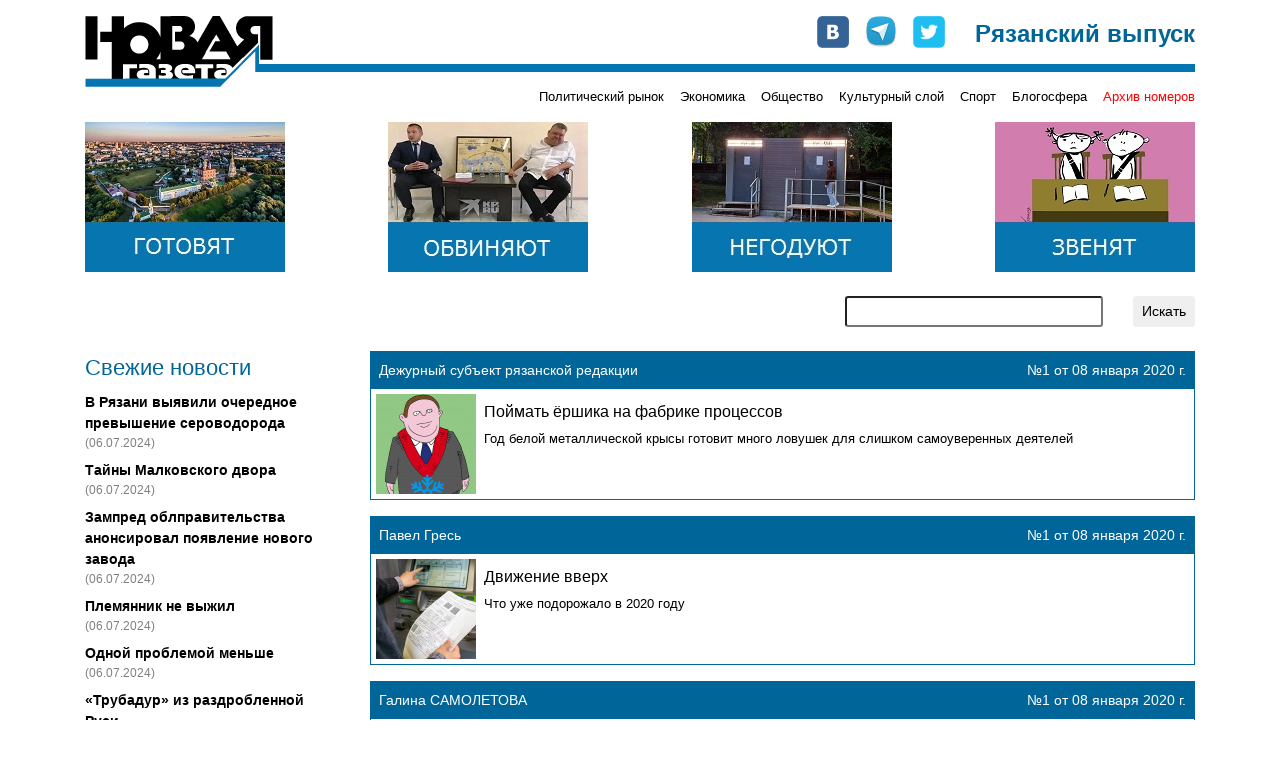

--- FILE ---
content_type: text/html; charset=UTF-8
request_url: https://www.novgaz-rzn.ru/politicheskiy_rynok/47.html
body_size: 8266
content:

<!DOCTYPE html PUBLIC "-//W3C//DTD XHTML 1.0 Strict//EN" "http://www.w3.org/TR/xhtml1/DTD/xhtml1-strict.dtd">
<html xmlns="http://www.w3.org/1999/xhtml" xml:lang="ru" lang="ru">
<head>
    <title>&laquo;Новая газета&raquo;-Рязань. Раздел &laquo;Политический рынок&raquo; /47</title>
    <meta http-equiv="Content-Type" content="text/html; charset=utf-8"/>
    <meta name="viewport" content="width=device-width, initial-scale=1, shrink-to-fit=no" />
    <link rel="stylesheet" href="/css/main.css" type="text/css" media="screen" />
    <link rel="stylesheet" href="/css/bootstrap.min.css" type="text/css" media="screen" />
    <script type="text/javascript" src="/js/bootstrap.min.js"></script>
    <script type="text/javascript" src="//vk.com/js/api/openapi.js"></script>
    <meta name="yandex-verification" content="5d516e6bc1ff75b0" />

    
    <link rel="apple-touch-icon" sizes="57x57" href="/images/favicon/apple-icon-57x57.png">
    <link rel="apple-touch-icon" sizes="60x60" href="/images/favicon/apple-icon-60x60.png">
    <link rel="apple-touch-icon" sizes="72x72" href="/images/favicon/apple-icon-72x72.png">
    <link rel="apple-touch-icon" sizes="76x76" href="/images/favicon/apple-icon-76x76.png">
    <link rel="apple-touch-icon" sizes="114x114" href="/images/favicon/apple-icon-114x114.png">
    <link rel="apple-touch-icon" sizes="120x120" href="/images/favicon/apple-icon-120x120.png">
    <link rel="apple-touch-icon" sizes="144x144" href="/images/favicon/apple-icon-144x144.png">
    <link rel="apple-touch-icon" sizes="152x152" href="/images/favicon/apple-icon-152x152.png">
    <link rel="apple-touch-icon" sizes="180x180" href="/images/favicon/apple-icon-180x180.png">
    <link rel="icon" type="image/png" sizes="192x192"  href="/images/favicon/android-icon-192x192.png">
    <link rel="icon" type="image/png" sizes="32x32" href="/images/favicon/favicon-32x32.png">
    <link rel="icon" type="image/png" sizes="96x96" href="/images/favicon/favicon-96x96.png">
    <link rel="icon" type="image/png" sizes="16x16" href="/images/favicon/favicon-16x16.png">
    <link rel="manifest" href="/images/favicon/manifest.json">
    <meta name="msapplication-TileColor" content="#ffffff">
    <meta name="msapplication-TileImage" content="/images/favicon/ms-icon-144x144.png">
    <meta name="theme-color" content="#ffffff">

    <!-- Global site tag (gtag.js) - Google Analytics -->
    <script async src="https://www.googletagmanager.com/gtag/js?id=UA-127709050-1"></script>
    <script>
      window.dataLayer = window.dataLayer || [];
      function gtag(){dataLayer.push(arguments);}
      gtag('js', new Date());
      gtag('config', 'UA-127709050-1');
    </script>


    <!-- cf65698fddd1db67 -->
</head>
<body>
    <!-- Google Tag Manager (noscript) -->
    <noscript><iframe src="https://www.googletagmanager.com/ns.html?id=GTM-NVV6S3R"
                      height="0" width="0" style="display:none;visibility:hidden"></iframe></noscript>
    <!-- End Google Tag Manager (noscript) -->

    <div id="fb-root"></div>
    <script>(function(d, s, id) {
        var js, fjs = d.getElementsByTagName(s)[0];
        if (d.getElementById(id)) return;
        js = d.createElement(s); js.id = id;
        js.src = "//connect.facebook.net/ru_RU/all.js#xfbml=1&appId=104598546323528";
        fjs.parentNode.insertBefore(js, fjs);
    }(document, 'script', 'facebook-jssdk'));</script>

    <div class="container pt-3 pb-3">
        <div class="row no-gutters head" style="background-image: url(/images/logo-line.png);">
            <div class="col-md-auto">
                <a href="/"><img src="/images/logo.png" alt="Новая газета" /></a>
            </div>
            <div class="col-md mt-2 mt-md-0">
                <div class="row soc justify-content-between justify-content-md-end">
                    <div class="col-auto row no-gutters">
                        <div class="col-auto pr-3"><a href="http://vk.com/public24408293" target="_blank"><img src="/images/join_us/vkontakte_icon_32.png" alt="VK" /></a></div>
                        <div class="col-auto pr-3"><a href="https://t.me/novgaz_rzn" target="_blank"><img src="/images/join_us/telegram_icon_32.png" alt="Telegram" /></a></div>
                        <div class="col-auto"><a href="https://twitter.com/novgaz_rzn" target="_blank"><img src="/images/join_us/twitter_icon_48.png" alt="Twitter" /></a></div>
                    </div>
                    <div class="col-auto align-self-end caption">Рязанский выпуск</div>
                </div>
            </div>
        </div>
        <div class="row no-gutters mt-2 mt-md-0 categories">
            
            <div class="col-3 issue_date">
                
            </div>
            <div class="col">
                <div class="row no-gutters justify-content-end">
                    <div class="col-auto pt-1 pt-lg-0 category_item"><a href="/politicheskiy_rynok/">Политический рынок</a></div><div class="col-auto ml-3 pt-1 pt-lg-0 category_item"><a href="/ekonomika/">Экономика</a></div><div class="col-auto ml-3 pt-1 pt-lg-0 category_item"><a href="/obschestvo/">Общество</a></div><div class="col-auto ml-3 pt-1 pt-lg-0 category_item"><a href="/kulturniy_sloy/">Культурный слой</a></div><div class="col-auto ml-3 pt-1 pt-lg-0 category_item"><a href="/sport/">Спорт</a></div><div class="col-auto ml-3 pt-1 pt-lg-0 category_item"><a href="/blogosfera/">Блогосфера</a></div>
                    <div class="col-auto pt-1 pt-lg-0 ml-3 category_item archive"><a href="/archive.html">Архив номеров</a></div>
                </div>
            </div>
            </div>

       <div class="row banners justify-content-center justify-content-sm-between mt-lg-3">
            <div class="col-auto pt-3 pt-lg-0">
                <a href="https://novgaz-rzn.ru/nomer13062024_20/7384.html"><img src="/images/banners/4.jpeg" alt=""></a>
            </div>
            <div class="col-auto pt-3 pt-lg-0 d-none d-sm-block">
                <a href="https://novgaz-rzn.ru/nomer13062024_20/7385.html"><img src="/images/banners/3.jpeg" alt=""></a>
            </div>
            <div class="col-auto pt-3 pt-lg-0 d-none d-md-block">
                <a href="https://novgaz-rzn.ru/nomer13062024_20/7388.html"><img src="/images/banners/2.jpeg" alt=""></a>
            </div>
            <div class="col-auto pt-3 pt-lg-0 d-none d-lg-block">
                <a href="https://novgaz-rzn.ru/nomer13062024_20/7387.html"><img src="/images/banners/1.jpeg" alt=""></a>
            </div>
  </div>
        <div class="row justify-content-center justify-content-lg-end mt-2 mt-lg-4 mb-2 mb-lg-4 search">
            <div class="col-12 col-md-9 col-lg-6 col-xl-4">
                <form action="/poisk.html" method="get" class="row justify-content-end">
                    <div class="col"><input type="text" name="str" class="form-control-sm w-100" /></div>
                    <div class="col-auto"><input type="submit" value="Искать" class="btn btn-sm" /></div>
                </form>
            </div>
        </div>
        <div class="row main">
            <!-- order-1 order-sm-0 -->
            <div class="order-sm-first order-last col-12 col-sm-4 col-md-3 fresh_news">
                
    <div class="mb-2 news_head">Свежие новости</div>
        <div class="mt-2 news_list">    
  
          <div class="mt-2 news_item">
            <a href="/novosti/22501.html">В Рязани выявили очередное превышение сероводорода</a>
            <div class="text-black-50 pub_date">(06.07.2024)</div>
          </div>
    
          <div class="mt-2 news_item">
            <a href="/novosti/22500.html">Тайны Малковского двора</a>
            <div class="text-black-50 pub_date">(06.07.2024)</div>
          </div>
    
          <div class="mt-2 news_item">
            <a href="/novosti/22499.html">Зампред облправительства анонсировал появление нового завода</a>
            <div class="text-black-50 pub_date">(06.07.2024)</div>
          </div>
    
          <div class="mt-2 news_item">
            <a href="/novosti/22498.html">Племянник не выжил</a>
            <div class="text-black-50 pub_date">(06.07.2024)</div>
          </div>
    
          <div class="mt-2 news_item">
            <a href="/novosti/22497.html">Одной проблемой меньше</a>
            <div class="text-black-50 pub_date">(06.07.2024)</div>
          </div>
    
          <div class="mt-2 news_item">
            <a href="/novosti/22496.html">«Трубадур» из раздробленной Руси</a>
            <div class="text-black-50 pub_date">(04.07.2024)</div>
          </div>
    
          <div class="mt-2 news_item hot">
            <a href="/novosti/22495.html">Анонс бумажного рязанского выпуска «Новой газеты» от 4 июля</a>
            <div class="text-black-50 pub_date">(04.07.2024)</div>
          </div>
    
          <div class="mt-2 news_item">
            <a href="/novosti/22494.html">В Рязани задержан участник парада на Красной площади</a>
            <div class="text-black-50 pub_date">(04.07.2024)</div>
          </div>
    
          <div class="mt-2 news_item">
            <a href="/novosti/22493.html">Мэр-гидрометцентр</a>
            <div class="text-black-50 pub_date">(04.07.2024)</div>
          </div>
    
          <div class="mt-2 news_item">
            <a href="/novosti/22492.html">Власти услышали «Новую газету»</a>
            <div class="text-black-50 pub_date">(03.07.2024)</div>
          </div>
    
          <div class="mt-2 news_item">
            <a href="/novosti/22491.html">Переполох в администрации города</a>
            <div class="text-black-50 pub_date">(03.07.2024)</div>
          </div>
    
          <div class="mt-2 news_item">
            <a href="/novosti/22490.html">Игорь Греков впервые обжаловал решение о продлении срока содержания под стражей</a>
            <div class="text-black-50 pub_date">(03.07.2024)</div>
          </div>
    
          <div class="mt-2 news_item">
            <a href="/novosti/22489.html">В салоне +41</a>
            <div class="text-black-50 pub_date">(03.07.2024)</div>
          </div>
    
          <div class="mt-2 news_item">
            <a href="/novosti/22488.html">Латание дыр в режиме многозадачности</a>
            <div class="text-black-50 pub_date">(03.07.2024)</div>
          </div>
    
          <div class="mt-2 news_item">
            <a href="/novosti/22487.html">Военные пенсионеры не получили пенсию за июнь</a>
            <div class="text-black-50 pub_date">(02.07.2024)</div>
          </div>
    
        </div>
    <div class="mt-2 news_bottom"><a href="/novosti/">» все новости</a></div>
	            </div>
            <div class="order-sm-last order-first col-12 col-sm-8 col-md-9 mt-3 mt-sm-0">
                <div class="fresh_articles">
            <div class="article_item mb-3">
                <div class="p-2 row no-gutters justify-content-between header">
                    <div class="col-auto author">Дежурный субъект рязанской редакции</div>
                    <div class="col-auto">№1 от 08 января 2020 г.</div>
                </div>
                <div class="row no-gutters border border-white content">
                    <div class="col-auto img">
                        <a href="/nomer08012020_01/4495.html"><img src="/images/public/4495_100x100.jpeg" width="100" height="100" alt="Поймать ёршика на фабрике процессов " border="0" /></a>
                    </div>
                    <div class="col align-content-center body p-2">
                        <h2><a href="/nomer08012020_01/4495.html">Поймать ёршика на фабрике процессов </a></h2>
                        <p><a href="/nomer08012020_01/4495.html">Год белой металлической крысы готовит много ловушек для слишком самоуверенных деятелей</a></p>
                    </div>
                </div>
            </div>
			
            <div class="article_item mb-3">
                <div class="p-2 row no-gutters justify-content-between header">
                    <div class="col-auto author">Павел Гресь</div>
                    <div class="col-auto">№1 от 08 января 2020 г.</div>
                </div>
                <div class="row no-gutters border border-white content">
                    <div class="col-auto img">
                        <a href="/nomer08012020_01/4496.html"><img src="/images/public/4496_100x100.jpeg" width="100" height="100" alt="Движение вверх" border="0" /></a>
                    </div>
                    <div class="col align-content-center body p-2">
                        <h2><a href="/nomer08012020_01/4496.html">Движение вверх</a></h2>
                        <p><a href="/nomer08012020_01/4496.html">Что уже подорожало в 2020 году</a></p>
                    </div>
                </div>
            </div>
			
            <div class="article_item mb-3">
                <div class="p-2 row no-gutters justify-content-between header">
                    <div class="col-auto author">Галина САМОЛЕТОВА</div>
                    <div class="col-auto">№1 от 08 января 2020 г.</div>
                </div>
                <div class="row no-gutters border border-white content">
                    <div class="col-auto img">
                        <a href="/nomer08012020_01/4497.html"><img src="/images/public/4497_100x100.jpeg" width="100" height="100" alt="Кадастровый дисбаланс" border="0" /></a>
                    </div>
                    <div class="col align-content-center body p-2">
                        <h2><a href="/nomer08012020_01/4497.html">Кадастровый дисбаланс</a></h2>
                        <p><a href="/nomer08012020_01/4497.html">Дмитрий Васильченко не успевает: генпланы ряда сельских поселений Рязанского района создают проблемы для жителей и инвесторов</a></p>
                    </div>
                </div>
            </div>
			
            <div class="article_item mb-3">
                <div class="p-2 row no-gutters justify-content-between header">
                    <div class="col-auto author">Отдел политики</div>
                    <div class="col-auto">№50 от 25 декабря 2019 г.</div>
                </div>
                <div class="row no-gutters border border-white content">
                    <div class="col-auto img">
                        <a href="/nomer25122019_50/4485.html"><img src="/images/public/4485_100x100.jpeg" width="100" height="100" alt="Кто первый на раздачу чудес?" border="0" /></a>
                    </div>
                    <div class="col align-content-center body p-2">
                        <h2><a href="/nomer25122019_50/4485.html">Кто первый на раздачу чудес?</a></h2>
                        <p><a href="/nomer25122019_50/4485.html">Губернатор Любимов продолжает методично лепить рязанскую мечту, правда, поверить в нее дано далеко не всем
</a></p>
                    </div>
                </div>
            </div>
			
            <div class="article_item mb-3">
                <div class="p-2 row no-gutters justify-content-between header">
                    <div class="col-auto author">Мишель ДеЛука</div>
                    <div class="col-auto">№50 от 25 декабря 2019 г.</div>
                </div>
                <div class="row no-gutters border border-white content">
                    <div class="col-auto img">
                        <a href="/nomer25122019_50/4486.html"><img src="/images/public/4486_100x100.jpeg" width="100" height="100" alt="Россия депортировала своего друга" border="0" /></a>
                    </div>
                    <div class="col align-content-center body p-2">
                        <h2><a href="/nomer25122019_50/4486.html">Россия депортировала своего друга</a></h2>
                        <p><a href="/nomer25122019_50/4486.html">Мишель ДеЛука (Niagara-gazette) о приключениях американцев в Рязани</a></p>
                    </div>
                </div>
            </div>
			
            <div class="article_item mb-3">
                <div class="p-2 row no-gutters justify-content-between header">
                    <div class="col-auto author">Дежурный субъект рязанской редакции</div>
                    <div class="col-auto">№49 от 18 декабря 2019 г.</div>
                </div>
                <div class="row no-gutters border border-white content">
                    <div class="col-auto img">
                        <a href="/nomer18122019_49/4473.html"><img src="/images/public/4473_100x100.jpeg" width="100" height="100" alt="Химическая атака префекта Тарасова" border="0" /></a>
                    </div>
                    <div class="col align-content-center body p-2">
                        <h2><a href="/nomer18122019_49/4473.html">Химическая атака префекта Тарасова</a></h2>
                        <p><a href="/nomer18122019_49/4473.html">Как в Рязани за сутки поставили, демонтировали и восстановили елку из противогазов
</a></p>
                    </div>
                </div>
            </div>
			
            <div class="article_item mb-3">
                <div class="p-2 row no-gutters justify-content-between header">
                    <div class="col-auto author">Наталья КУЛЬБЕРГ</div>
                    <div class="col-auto">№49 от 18 декабря 2019 г.</div>
                </div>
                <div class="row no-gutters border border-white content">
                    <div class="col-auto img">
                        <a href="/nomer18122019_49/4474.html"><img src="/images/public/4474_100x100.jpeg" width="100" height="100" alt="Изнанка мусорного блокбастера" border="0" /></a>
                    </div>
                    <div class="col align-content-center body p-2">
                        <h2><a href="/nomer18122019_49/4474.html">Изнанка мусорного блокбастера</a></h2>
                        <p><a href="/nomer18122019_49/4474.html">Читатели «Новой» подсчитали, на сколько в действительности вырос для рязанцев тариф на вывоз бытовых отходов</a></p>
                    </div>
                </div>
            </div>
			
            <div class="article_item mb-3">
                <div class="p-2 row no-gutters justify-content-between header">
                    <div class="col-auto author">Дежурный субъект рязанской редакции</div>
                    <div class="col-auto">№48 от 11 декабря 2019 г.</div>
                </div>
                <div class="row no-gutters border border-white content">
                    <div class="col-auto img">
                        <a href="/nomer11122019_48/4464.html"><img src="/images/public/4464_100x100.jpeg" width="100" height="100" alt="Здравствуй, девушка, донос!" border="0" /></a>
                    </div>
                    <div class="col align-content-center body p-2">
                        <h2><a href="/nomer11122019_48/4464.html">Здравствуй, девушка, донос!</a></h2>
                        <p><a href="/nomer11122019_48/4464.html">Навестившую новогоднюю столицу России делегацию из университета Буффало задержали, судили и скоро депортируют в США</a></p>
                    </div>
                </div>
            </div>
			
            <div class="article_item mb-3">
                <div class="p-2 row no-gutters justify-content-between header">
                    <div class="col-auto author">Отдел политики</div>
                    <div class="col-auto">№48 от 11 декабря 2019 г.</div>
                </div>
                <div class="row no-gutters border border-white content">
                    <div class="col-auto img">
                        <a href="/nomer11122019_48/4465.html"><img src="/images/public/4465_100x100.jpeg" width="100" height="100" alt="Ряжск взяли в «Садовое кольцо»" border="0" /></a>
                    </div>
                    <div class="col align-content-center body p-2">
                        <h2><a href="/nomer11122019_48/4465.html">Ряжск взяли в «Садовое кольцо»</a></h2>
                        <p><a href="/nomer11122019_48/4465.html">Жители небольшого райцентра бьются за свободу передвижения. Есть первые успехи</a></p>
                    </div>
                </div>
            </div>
			
            <div class="article_item mb-3">
                <div class="p-2 row no-gutters justify-content-between header">
                    <div class="col-auto author">Дежурный субъект рязанской редакции</div>
                    <div class="col-auto">№47 от 04 декабря 2019 г.</div>
                </div>
                <div class="row no-gutters border border-white content">
                    <div class="col-auto img">
                        <a href="/nomer04122019_47/4454.html"><img src="/images/public/4454_100x100.jpeg" width="100" height="100" alt="Посиделки с предсказуемым финалом" border="0" /></a>
                    </div>
                    <div class="col align-content-center body p-2">
                        <h2><a href="/nomer04122019_47/4454.html">Посиделки с предсказуемым финалом</a></h2>
                        <p><a href="/nomer04122019_47/4454.html">Рязанские власти учатся верить своим ушам</a></p>
                    </div>
                </div>
            </div>
			
            <div class="adv font-weight-bold text-white p-1">
                <span class="mr-2"><script type="text/javascript">
<!--
var _acic={dataProvider:10,allowCookieMatch:false};(function(){var e=document.createElement("script");e.type="text/javascript";e.async=true;e.src="https://www.acint.net/aci.js";var t=document.getElementsByTagName("script")[0];t.parentNode.insertBefore(e,t)})()
//-->
</script></span>
            </div>
        </div><div class="row justify-content-between pager"><div class="col-auto p-1">Страницы:</div><div class="p-1 col-auto page"><a href="/politicheskiy_rynok/">1</a></div><div class="p-1 col-auto page"><a href="/politicheskiy_rynok/2.html">2</a></div><div class="p-1 col-auto page"><a href="/politicheskiy_rynok/3.html">3</a></div><div class="p-1 col-auto page"><a href="/politicheskiy_rynok/4.html">4</a></div><div class="p-1 col-auto page"><a href="/politicheskiy_rynok/5.html">5</a></div><div class="p-1 col-auto page"><a href="/politicheskiy_rynok/6.html">6</a></div><div class="p-1 col-auto page"><a href="/politicheskiy_rynok/7.html">7</a></div><div class="p-1 col-auto page"><a href="/politicheskiy_rynok/8.html">8</a></div><div class="p-1 col-auto page"><a href="/politicheskiy_rynok/9.html">9</a></div><div class="p-1 col-auto page"><a href="/politicheskiy_rynok/10.html">10</a></div><div class="p-1 col-auto page"><a href="/politicheskiy_rynok/11.html">11</a></div><div class="p-1 col-auto page"><a href="/politicheskiy_rynok/12.html">12</a></div><div class="p-1 col-auto page"><a href="/politicheskiy_rynok/13.html">13</a></div><div class="p-1 col-auto page"><a href="/politicheskiy_rynok/14.html">14</a></div><div class="p-1 col-auto page"><a href="/politicheskiy_rynok/15.html">15</a></div><div class="p-1 col-auto page"><a href="/politicheskiy_rynok/16.html">16</a></div><div class="p-1 col-auto page"><a href="/politicheskiy_rynok/17.html">17</a></div><div class="p-1 col-auto page"><a href="/politicheskiy_rynok/18.html">18</a></div><div class="p-1 col-auto page"><a href="/politicheskiy_rynok/19.html">19</a></div><div class="p-1 col-auto page"><a href="/politicheskiy_rynok/20.html">20</a></div><div class="p-1 col-auto page"><a href="/politicheskiy_rynok/21.html">21</a></div><div class="p-1 col-auto page"><a href="/politicheskiy_rynok/22.html">22</a></div><div class="p-1 col-auto page"><a href="/politicheskiy_rynok/23.html">23</a></div><div class="p-1 col-auto page"><a href="/politicheskiy_rynok/24.html">24</a></div><div class="p-1 col-auto page"><a href="/politicheskiy_rynok/25.html">25</a></div><div class="p-1 col-auto page"><a href="/politicheskiy_rynok/26.html">26</a></div><div class="p-1 col-auto page"><a href="/politicheskiy_rynok/27.html">27</a></div><div class="p-1 col-auto page"><a href="/politicheskiy_rynok/28.html">28</a></div><div class="p-1 col-auto page"><a href="/politicheskiy_rynok/29.html">29</a></div><div class="p-1 col-auto page"><a href="/politicheskiy_rynok/30.html">30</a></div><div class="p-1 col-auto page"><a href="/politicheskiy_rynok/31.html">31</a></div><div class="p-1 col-auto page"><a href="/politicheskiy_rynok/32.html">32</a></div><div class="p-1 col-auto page"><a href="/politicheskiy_rynok/33.html">33</a></div><div class="p-1 col-auto page"><a href="/politicheskiy_rynok/34.html">34</a></div><div class="p-1 col-auto page"><a href="/politicheskiy_rynok/35.html">35</a></div><div class="p-1 col-auto page"><a href="/politicheskiy_rynok/36.html">36</a></div><div class="p-1 col-auto page"><a href="/politicheskiy_rynok/37.html">37</a></div><div class="p-1 col-auto page"><a href="/politicheskiy_rynok/38.html">38</a></div><div class="p-1 col-auto page"><a href="/politicheskiy_rynok/39.html">39</a></div><div class="p-1 col-auto page"><a href="/politicheskiy_rynok/40.html">40</a></div><div class="p-1 col-auto page"><a href="/politicheskiy_rynok/41.html">41</a></div><div class="p-1 col-auto page"><a href="/politicheskiy_rynok/42.html">42</a></div><div class="p-1 col-auto page"><a href="/politicheskiy_rynok/43.html">43</a></div><div class="p-1 col-auto page"><a href="/politicheskiy_rynok/44.html">44</a></div><div class="p-1 col-auto page"><a href="/politicheskiy_rynok/45.html">45</a></div><div class="p-1 col-auto page"><a href="/politicheskiy_rynok/46.html">46</a></div><div class="p-1 col-auto page"><a href="/politicheskiy_rynok/">47</a></div><div class="p-1 col-auto page"><a href="/politicheskiy_rynok/48.html">48</a></div><div class="p-1 col-auto page"><a href="/politicheskiy_rynok/49.html">49</a></div><div class="p-1 col-auto page"><a href="/politicheskiy_rynok/50.html">50</a></div><div class="p-1 col-auto page"><a href="/politicheskiy_rynok/51.html">51</a></div><div class="p-1 col-auto page"><a href="/politicheskiy_rynok/52.html">52</a></div><div class="p-1 col-auto page"><a href="/politicheskiy_rynok/53.html">53</a></div><div class="p-1 col-auto page"><a href="/politicheskiy_rynok/54.html">54</a></div><div class="p-1 col-auto page"><a href="/politicheskiy_rynok/55.html">55</a></div><div class="p-1 col-auto page"><a href="/politicheskiy_rynok/56.html">56</a></div><div class="p-1 col-auto page"><a href="/politicheskiy_rynok/57.html">57</a></div><div class="p-1 col-auto page"><a href="/politicheskiy_rynok/58.html">58</a></div><div class="p-1 col-auto page"><a href="/politicheskiy_rynok/59.html">59</a></div><div class="p-1 col-auto page"><a href="/politicheskiy_rynok/60.html">60</a></div><div class="p-1 col-auto page"><a href="/politicheskiy_rynok/61.html">61</a></div><div class="p-1 col-auto page"><a href="/politicheskiy_rynok/62.html">62</a></div><div class="p-1 col-auto page"><a href="/politicheskiy_rynok/63.html">63</a></div><div class="p-1 col-auto page"><a href="/politicheskiy_rynok/64.html">64</a></div><div class="p-1 col-auto page"><a href="/politicheskiy_rynok/65.html">65</a></div><div class="p-1 col-auto page"><a href="/politicheskiy_rynok/66.html">66</a></div><div class="p-1 col-auto page"><a href="/politicheskiy_rynok/67.html">67</a></div><div class="p-1 col-auto page"><a href="/politicheskiy_rynok/68.html">68</a></div><div class="p-1 col-auto page"><a href="/politicheskiy_rynok/69.html">69</a></div><div class="p-1 col-auto page"><a href="/politicheskiy_rynok/70.html">70</a></div><div class="p-1 col-auto page"><a href="/politicheskiy_rynok/71.html">71</a></div><div class="p-1 col-auto page"><a href="/politicheskiy_rynok/72.html">72</a></div><div class="p-1 col-auto page"><a href="/politicheskiy_rynok/73.html">73</a></div><div class="p-1 col-auto page"><a href="/politicheskiy_rynok/74.html">74</a></div><div class="p-1 col-auto page"><a href="/politicheskiy_rynok/75.html">75</a></div><div class="p-1 col-auto page"><a href="/politicheskiy_rynok/76.html">76</a></div><div class="p-1 col-auto page"><a href="/politicheskiy_rynok/77.html">77</a></div><div class="p-1 col-auto page"><a href="/politicheskiy_rynok/78.html">78</a></div><div class="p-1 col-auto page"><a href="/politicheskiy_rynok/79.html">79</a></div><div class="p-1 col-auto page"><a href="/politicheskiy_rynok/80.html">80</a></div><div class="p-1 col-auto page"><a href="/politicheskiy_rynok/81.html">81</a></div><div class="p-1 col-auto page"><a href="/politicheskiy_rynok/82.html">82</a></div><div class="p-1 col-auto page"><a href="/politicheskiy_rynok/83.html">83</a></div><div class="p-1 col-auto page"><a href="/politicheskiy_rynok/84.html">84</a></div><div class="p-1 col-auto page"><a href="/politicheskiy_rynok/85.html">85</a></div><div class="p-1 col-auto page"><a href="/politicheskiy_rynok/86.html">86</a></div><div class="p-1 col-auto page"><a href="/politicheskiy_rynok/87.html">87</a></div><div class="p-1 col-auto page"><a href="/politicheskiy_rynok/88.html">88</a></div><div class="p-1 col-auto page"><a href="/politicheskiy_rynok/89.html">89</a></div><div class="p-1 col-auto page"><a href="/politicheskiy_rynok/90.html">90</a></div><div class="p-1 col-auto page"><a href="/politicheskiy_rynok/91.html">91</a></div><div class="p-1 col-auto page"><a href="/politicheskiy_rynok/92.html">92</a></div><div class="p-1 col-auto page"><a href="/politicheskiy_rynok/93.html">93</a></div><div class="p-1 col-auto page"><a href="/politicheskiy_rynok/94.html">94</a></div><div class="p-1 col-auto page"><a href="/politicheskiy_rynok/95.html">95</a></div><div class="p-1 col-auto page"><a href="/politicheskiy_rynok/96.html">96</a></div><div class="p-1 col-auto page"><a href="/politicheskiy_rynok/97.html">97</a></div><div class="p-1 col-auto page"><a href="/politicheskiy_rynok/98.html">98</a></div><div class="p-1 col-auto page"><a href="/politicheskiy_rynok/99.html">99</a></div><div class="p-1 col-auto page"><a href="/politicheskiy_rynok/100.html">100</a></div><div class="p-1 col-auto page"><a href="/politicheskiy_rynok/101.html">101</a></div><div class="p-1 col-auto page"><a href="/politicheskiy_rynok/102.html">102</a></div><div class="p-1 col-auto page"><a href="/politicheskiy_rynok/103.html">103</a></div><div class="p-1 col-auto page"><a href="/politicheskiy_rynok/104.html">104</a></div><div class="p-1 col-auto page"><a href="/politicheskiy_rynok/105.html">105</a></div><div class="p-1 col-auto page"><a href="/politicheskiy_rynok/106.html">106</a></div><div class="p-1 col-auto page"><a href="/politicheskiy_rynok/107.html">107</a></div><div class="p-1 col-auto page"><a href="/politicheskiy_rynok/108.html">108</a></div><div class="p-1 col-auto page"><a href="/politicheskiy_rynok/109.html">109</a></div><div class="p-1 col-auto page"><a href="/politicheskiy_rynok/110.html">110</a></div><div class="p-1 col-auto page"><a href="/politicheskiy_rynok/111.html">111</a></div><div class="p-1 col-auto page"><a href="/politicheskiy_rynok/112.html">112</a></div><div class="p-1 col-auto page"><a href="/politicheskiy_rynok/113.html">113</a></div><div class="p-1 col-auto page"><a href="/politicheskiy_rynok/114.html">114</a></div><div class="p-1 col-auto page"><a href="/politicheskiy_rynok/115.html">115</a></div><div class="p-1 col-auto page"><a href="/politicheskiy_rynok/116.html">116</a></div><div class="p-1 col-auto page"><a href="/politicheskiy_rynok/117.html">117</a></div><div class="p-1 col-auto page"><a href="/politicheskiy_rynok/118.html">118</a></div><div class="p-1 col-auto page"><a href="/politicheskiy_rynok/119.html">119</a></div><div class="p-1 col-auto page"><a href="/politicheskiy_rynok/120.html">120</a></div><div class="p-1 col-auto page"><a href="/politicheskiy_rynok/121.html">121</a></div><div class="p-1 col-auto page"><a href="/politicheskiy_rynok/122.html">122</a></div><div class="p-1 col-auto page"><a href="/politicheskiy_rynok/123.html">123</a></div><div class="p-1 col-auto page"><a href="/politicheskiy_rynok/124.html">124</a></div><div class="p-1 col-auto page"><a href="/politicheskiy_rynok/125.html">125</a></div><div class="p-1 col-auto page"><a href="/politicheskiy_rynok/126.html">126</a></div><div class="p-1 col-auto page"><a href="/politicheskiy_rynok/127.html">127</a></div><div class="p-1 col-auto page"><a href="/politicheskiy_rynok/128.html">128</a></div><div class="p-1 col-auto page"><a href="/politicheskiy_rynok/129.html">129</a></div><div class="p-1 col-auto page"><a href="/politicheskiy_rynok/130.html">130</a></div><div class="p-1 col-auto page"><a href="/politicheskiy_rynok/131.html">131</a></div><div class="p-1 col-auto page"><a href="/politicheskiy_rynok/132.html">132</a></div><div class="p-1 col-auto page"><a href="/politicheskiy_rynok/133.html">133</a></div><div class="p-1 col-auto page"><a href="/politicheskiy_rynok/134.html">134</a></div><div class="p-1 col-auto page"><a href="/politicheskiy_rynok/135.html">135</a></div><div class="p-1 col-auto page"><a href="/politicheskiy_rynok/136.html">136</a></div><div class="p-1 col-auto page"><a href="/politicheskiy_rynok/137.html">137</a></div><div class="p-1 col-auto page"><a href="/politicheskiy_rynok/138.html">138</a></div><div class="p-1 col-auto page"><a href="/politicheskiy_rynok/139.html">139</a></div><div class="p-1 col-auto page"><a href="/politicheskiy_rynok/140.html">140</a></div><div class="p-1 col-auto page"><a href="/politicheskiy_rynok/141.html">141</a></div><div class="p-1 col-auto page"><a href="/politicheskiy_rynok/142.html">142</a></div><div class="p-1 col-auto page"><a href="/politicheskiy_rynok/143.html">143</a></div><div class="p-1 col-auto page"><a href="/politicheskiy_rynok/144.html">144</a></div><div class="p-1 col-auto page"><a href="/politicheskiy_rynok/145.html">145</a></div><div class="p-1 col-auto page"><a href="/politicheskiy_rynok/146.html">146</a></div><div class="p-1 col-auto page"><a href="/politicheskiy_rynok/147.html">147</a></div><div class="p-1 col-auto page"><a href="/politicheskiy_rynok/148.html">148</a></div><div class="p-1 col-auto page"><a href="/politicheskiy_rynok/149.html">149</a></div><div class="p-1 col-auto page"><a href="/politicheskiy_rynok/150.html">150</a></div><div class="p-1 col-auto page"><a href="/politicheskiy_rynok/151.html">151</a></div><div class="p-1 col-auto page"><a href="/politicheskiy_rynok/152.html">152</a></div><div class="p-1 col-auto page"><a href="/politicheskiy_rynok/153.html">153</a></div><div class="p-1 col-auto page"><a href="/politicheskiy_rynok/154.html">154</a></div><div class="p-1 col-auto page"><a href="/politicheskiy_rynok/155.html">155</a></div><div class="p-1 col-auto page"><a href="/politicheskiy_rynok/156.html">156</a></div><div class="p-1 col-auto page"><a href="/politicheskiy_rynok/157.html">157</a></div><div class="p-1 col-auto page"><a href="/politicheskiy_rynok/158.html">158</a></div><div class="p-1 col-auto page"><a href="/politicheskiy_rynok/159.html">159</a></div><div class="p-1 col-auto page"><a href="/politicheskiy_rynok/160.html">160</a></div><div class="p-1 col-auto page"><a href="/politicheskiy_rynok/161.html">161</a></div><div class="p-1 col-auto page"><a href="/politicheskiy_rynok/162.html">162</a></div><div class="p-1 col-auto page"><a href="/politicheskiy_rynok/163.html">163</a></div><div class="p-1 col-auto page"><a href="/politicheskiy_rynok/164.html">164</a></div><div class="p-1 col-auto page"><a href="/politicheskiy_rynok/165.html">165</a></div><div class="p-1 col-auto page"><a href="/politicheskiy_rynok/166.html">166</a></div><div class="p-1 col-auto page"><a href="/politicheskiy_rynok/167.html">167</a></div><div class="p-1 col-auto page"><a href="/politicheskiy_rynok/168.html">168</a></div><div class="p-1 col-auto page"><a href="/politicheskiy_rynok/169.html">169</a></div></div>            </div>
        </div>
        
        <div class="row no-gutters mt-3 yandex_direct">
            <div class="col p-1">
              <!-- Yandex.RTB R-A-104335-1 -->
              <!-- Yandex.RTB R-A-104335-3 -->
              <div id="yandex_rtb_R-A-104335-1" class="mt-2 mb-2"></div>
              <div id="yandex_rtb_R-A-104335-3"></div>
              <script type="text/javascript">
                  (function(w, d, n, s, t) {
                      w[n] = w[n] || [];
                      w[n].push(function() {
                        
                          const bodyDivs = document.querySelectorAll('div.body > div');
                          const yandexNode = document.getElementById('yandex_rtb_R-A-104335-1');
                          if (bodyDivs.length && yandexNode)
                          {
                            bodyDivs[Math.round((bodyDivs.length - 4) / 2)].prepend(yandexNode);
                          }
                      
                          Ya.Context.AdvManager.render({
                              blockId: "R-A-104335-1",
                              renderTo: "yandex_rtb_R-A-104335-1",
                              async: true
                          });
                          Ya.Context.AdvManager.render({
                              blockId: "R-A-104335-3",
                              renderTo: "yandex_rtb_R-A-104335-3",
                              async: true
                          });
                          
                      });
                      t = d.getElementsByTagName("script")[0];
                      s = d.createElement("script");
                      s.type = "text/javascript";
                      s.src = "//an.yandex.ru/system/context.js";
                      s.async = true;
                      t.parentNode.insertBefore(s, t);
                  })(this, this.document, "yandexContextAsyncCallbacks");
              </script>
            </div>
        </div>

        <div class="row justify-content-center no-gutters mt-3 bottom">
            <div class="col-auto mr-3 mr-sm-4">
                <a href="/reklama.html">Реклама</a>
            </div>
            <div class="col-auto mr-3 mr-sm-4">
                <a href="/redakciya.html">Редакция</a>
            </div>
            <div class="col-auto mr-3 mr-sm-4">
                <a href="/press/">Пресс-релизы</a>
            </div>
            <div class="col-auto">
                <a href="http://saytostroy.ru/" target="_blank">Сайтострой</a>
            </div>
            <div class="w-100"></div>
            <div class="col-auto mt-3">
                <!--LiveInternet counter--><script type="text/javascript"> 
                document.write('<a href="//www.liveinternet.ru/click" '+ 
                'target="_blank"><img src="//counter.yadro.ru/hit?t28.6;r'+ 
                escape(document.referrer)+((typeof(screen)=='undefined')?'': 
                ';s'+screen.width+'*'+screen.height+'*'+(screen.colorDepth? 
                screen.colorDepth:screen.pixelDepth))+';u'+escape(document.URL)+ 
                ';h'+escape(document.title.substring(0,150))+';'+Math.random()+ 
                '" alt="" title="LiveInternet: показано количество просмотров и'+ 
                ' посетителей" '+ 
                'border="0" width="88" height="120"><\/a>') 
                </script><!--/LiveInternet-->

								<!-- Yandex.Metrika counter -->
								<script type="text/javascript" >
									 (function(m,e,t,r,i,k,a){m[i]=m[i]||function(){(m[i].a=m[i].a||[]).push(arguments)};
									 m[i].l=1*new Date();k=e.createElement(t),a=e.getElementsByTagName(t)[0],k.async=1,k.src=r,a.parentNode.insertBefore(k,a)})
									 (window, document, "script", "https://mc.yandex.ru/metrika/tag.js", "ym");

									 ym(54987880, "init", {
												clickmap:true,
												trackLinks:true,
												accurateTrackBounce:true,
												webvisor:true
									 });
								</script>
								<noscript><div><img src="https://mc.yandex.ru/watch/54987880" style="position:absolute; left:-9999px;" alt="" /></div></noscript>
								<!-- /Yandex.Metrika counter -->
								
								<script>

								</script>
            </div>
        </div>
    </div>
    <!--1c01a-->
</body>
</html>
<!-- 1 -->